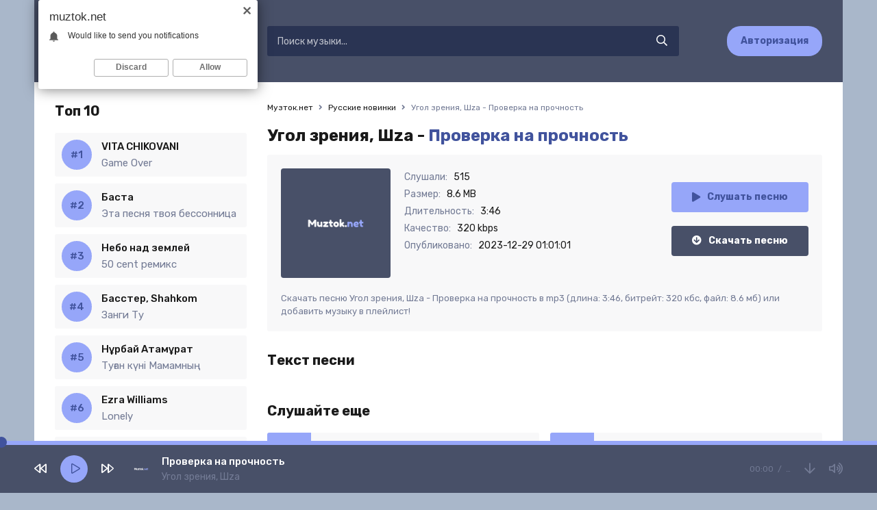

--- FILE ---
content_type: text/html; charset=utf-8
request_url: https://muztok.net/42107-ugol-zreniya-shza-proverka-na-prochnost.html
body_size: 6758
content:
<!DOCTYPE html>
<html lang="ru">
<head>
<meta charset="utf-8">
<title>Угол зрения, Шza - Проверка на прочность &raquo; Скачать музыку бесплатно 2023</title>
<meta name="description" content="Скачать сочную музыку Угол зрения, Шza - Проверка на прочность mp3 с качеством 320 kbps бесплатно. Приятного прослушивания!">
<meta name="keywords" content="Угол зрения, Шza, Проверка на прочность, скачать">
<meta property="og:site_name" content="Музток.нет - Скачать музыку бесплатно на телефон">
<meta property="og:type" content="article">
<meta property="og:title" content="Угол зрения, Шza - Проверка на прочность">
<meta property="og:url" content="https://muztok.net/42107-ugol-zreniya-shza-proverka-na-prochnost.html">
<link rel="search" type="application/opensearchdescription+xml" href="https://muztok.net/index.php?do=opensearch" title="Музток.нет - Скачать музыку бесплатно на телефон">
<link rel="canonical" href="https://muztok.net/42107-ugol-zreniya-shza-proverka-na-prochnost.html">
<link rel="alternate" type="application/rss+xml" title="Музток.нет - Скачать музыку бесплатно на телефон" href="https://muztok.net/rss.xml">
<meta name="viewport" content="width=device-width, initial-scale=1.0" />
<link rel="shortcut icon" href="/templates/tok/images/favicon.png" />
<link href="/templates/tok/css/styles.css" type="text/css" rel="stylesheet" />
<link href="/templates/tok/css/engine.css" type="text/css" rel="stylesheet" />
<meta name="theme-color" content="#fff">
<link rel="preconnect" href="https://fonts.gstatic.com">
<link href="https://fonts.googleapis.com/css2?family=Rubik:wght@400;500;700&display=swap" rel="stylesheet">
</head>

<body>

	<div class="wrap">
    
    	<header class="header fx-row fx-middle">
            <a href="/" class="logo fx-col fx-center nowrap"><img src="/templates/tok/images/logo.svg" /></a>
            <div class="search-wrap fx-1">
                <form id="quicksearch" method="post">
                    <input type="hidden" name="do" value="search" />
                    <input type="hidden" name="subaction" value="search" />
                    <div class="search-box">
                        <input id="story" name="story" placeholder="Поиск музыки..." type="text" />
                        <button type="submit"><span class="far fa-search"></span></button>
                    </div>
                </form>
            </div>
            <a href="#" class="btn btn-order">Авторизация</a>
            <div class="btn-menu hidden"><span class="far fa-bars"></span></div>
        </header>
	
		<div class="wrap-main wrap-center">
            
			<div class="cols fx-row">
				
				<aside class="sidebar">
                	
                    <div class="to-mob">
                        <div class="side-bt">Топ 10</div>
                        <div class="side-box">
                            <div class="side-bc js-count-items">
<div class="topside-item fx-row">
	<div class="top-side img-box img-fit"></div>
	<a class="topside-in fx-1" href="https://muztok.net/43589-vita-chikovani-game-over.html">
		<div class="singder nowrap">VITA CHIKOVANI</div>
        <div class="songder nowrap">Game Over</div>
	</a>
</div>
<div class="topside-item fx-row">
	<div class="top-side img-box img-fit"></div>
	<a class="topside-in fx-1" href="https://muztok.net/43590-basta-eta-pesnya-tvoya-bessonnica.html">
		<div class="singder nowrap">Баста</div>
        <div class="songder nowrap">Эта песня твоя бессонница</div>
	</a>
</div>
<div class="topside-item fx-row">
	<div class="top-side img-box img-fit"></div>
	<a class="topside-in fx-1" href="https://muztok.net/43588-nebo-nad-zemlej-50-cent-remiks.html">
		<div class="singder nowrap">Небо над землей</div>
        <div class="songder nowrap">50 cent ремикс</div>
	</a>
</div>
<div class="topside-item fx-row">
	<div class="top-side img-box img-fit"></div>
	<a class="topside-in fx-1" href="https://muztok.net/40788-basster-shahkom-zangi-tu.html">
		<div class="singder nowrap">Басстер, Shahkom</div>
        <div class="songder nowrap">Занги Ту</div>
	</a>
</div>
<div class="topside-item fx-row">
	<div class="top-side img-box img-fit"></div>
	<a class="topside-in fx-1" href="https://muztok.net/43587-nұrbaj-atamұrat-tuғan-kүni-mamamnyң.html">
		<div class="singder nowrap">Нұрбай Атамұрат</div>
        <div class="songder nowrap">Туған күні Мамамның</div>
	</a>
</div>
<div class="topside-item fx-row">
	<div class="top-side img-box img-fit"></div>
	<a class="topside-in fx-1" href="https://muztok.net/43586-ezra-williams-lonely.html">
		<div class="singder nowrap">Ezra Williams</div>
        <div class="songder nowrap">Lonely</div>
	</a>
</div>
<div class="topside-item fx-row">
	<div class="top-side img-box img-fit"></div>
	<a class="topside-in fx-1" href="https://muztok.net/43585-mustafa-sandal-mert-demir-isyankar.html">
		<div class="singder nowrap">Mustafa Sandal, Mert Demir</div>
        <div class="songder nowrap">İsyankar</div>
	</a>
</div>
<div class="topside-item fx-row">
	<div class="top-side img-box img-fit"></div>
	<a class="topside-in fx-1" href="https://muztok.net/43584-axallek-gulim-menin.html">
		<div class="singder nowrap">Axallek</div>
        <div class="songder nowrap">Gulim menin</div>
	</a>
</div>
<div class="topside-item fx-row">
	<div class="top-side img-box img-fit"></div>
	<a class="topside-in fx-1" href="https://muztok.net/43583-әgugәj-ansambl-қasietti-ramazan.html">
		<div class="singder nowrap">Әгугәй ансамбль</div>
        <div class="songder nowrap">Қасиетті Рамазан</div>
	</a>
</div>
<div class="topside-item fx-row">
	<div class="top-side img-box img-fit"></div>
	<a class="topside-in fx-1" href="https://muztok.net/43582-kuk-choy-farangiz-xoliqova-sumalakdan-tosh-topdim.html">
		<div class="singder nowrap">Kuk Choy, Farangiz Xoliqova</div>
        <div class="songder nowrap">Sumalakdan tosh topdim</div>
	</a>
</div></div>
                        </div>
                    </div>
				</aside>

				<!-- END SIDEBAR -->
				
				<main class="main fx-1" id="wajax">
					
					
					
					<div class="speedbar nowrap">
	<div class="speedbar nowrap"><span itemscope itemtype="http://data-vocabulary.org/Breadcrumb"><a href="https://muztok.net/" itemprop="url"><span itemprop="title">Музток.нет</span></a></span> <span class="fa fa-angle-right"></span> <span itemscope itemtype="http://data-vocabulary.org/Breadcrumb"><a href="https://muztok.net/ru-new-music/" itemprop="url"><span itemprop="title">Русские новинки</span></a></span> <span class="fa fa-angle-right"></span> Угол зрения, Шza - Проверка на прочность</div>
</div>
					
					<div id='dle-content'><article class="article full ignore-select">
	<h1>
        Угол зрения, Шza - <span>Проверка на прочность</span>
    </h1>
	<div class="fmain fx-row sect">
		<div class="fimg img-fit"><img src="/templates/tok/dleimages/no_image.svg" alt="Угол зрения, Шza - Проверка на прочность" /></div>
		<div class="fdesc fx-1">
			<ul class="finfo">
				<li><span>Слушали:</span> <span>515</span></li>
				<li><span>Размер:</span> <span>8.6 MB</span></li>
				<li><span>Длительность:</span> <span>3:46</span></li>
				<li><span>Качество:</span> <span>320 kbps</span></li>
				<li><span>Опубликовано:</span> <span>2023-12-29 01:01:01</span></li>
			</ul>
		</div>
		<div class="fright js-item" data-track="https://muztok.net/uploads/music/2023/12/Ugol_zreniya_Shza_Proverka_na_prochnost.mp3" data-title="Проверка на прочность" data-artist="Угол зрения, Шza" data-img="/templates/tok/dleimages/no_image.svg">
			<div class="fplay btn fx-row fx-center fx-middle icon-left js-play">
				<span class="fas fa-play"></span>Слушать песню
			</div>
			<a href="https://muztok.net/uploads/music/2023/12/Ugol_zreniya_Shza_Proverka_na_prochnost.mp3" class="fdl btn icon-left" target="_blank" download>
				<span class="fas fa-arrow-circle-down"></span>Скачать песню
			</a>
		</div>
        <div class="fcaption">Скачать песню Угол зрения, Шza - Проверка на прочность в mp3 (длина: 3:46, битрейт: 320 кбс, файл: 8.6 мб) или добавить музыку в плейлист!</div>
	</div>
	
	<div class="sect">
		<div class="sect-title">Текст песни</div>
		<div class="sect-content">
			<div class="ftext full-text clearfix">
				
			</div>
		</div>
	</div>
	
	<div class="sect">
		<div class="sect-title">Слушайте еще</div>
		<div class="sect-content fx-row">
			<a class="snd-item fx-row fx-middle anim sect-col js-item" href="https://muztok.net/41414-mr-jay-grebz.html" data-track="https://muztok.net/uploads/music/2023/12/Mr_Jay_Grebz.mp3" data-title="Grebz" data-artist="Mr.Jay" data-img="/templates/tok/dleimages/no_image.svg">
	<div class="snd-play anim js-play"><span class="fas fa-play"></span></div>
	<div class="snd-desc fx-1 nowrap">
		<span class="snd-title">Mr.Jay</span> - <span class="snd-subtitle">Grebz</span>
	</div>
	<div class="snd-time">2:18</div>
</a><a class="snd-item fx-row fx-middle anim sect-col js-item" href="https://muztok.net/37681-uspeshnaya-gruppa-no-govoril-chto-vse-horosho-otvodya-glaza-v-levyj-nizhnij-ugol-tik-tok-remiks.html" data-track="https://muztok.net/uploads/music/2023/10/Uspeshnaya_gruppa_No_govoril_chto_vse_horosho_otvodya_glaza_v_levyj_nizhnij_ugol_tik_tok_remiks.mp3" data-title="Но говорил что все хорошо отводя глаза в левый нижний угол тик ток ремикс" data-artist="Успешная группа" data-img="/templates/tok/dleimages/no_image.svg">
	<div class="snd-play anim js-play"><span class="fas fa-play"></span></div>
	<div class="snd-desc fx-1 nowrap">
		<span class="snd-title">Успешная группа</span> - <span class="snd-subtitle">Но говорил что все хорошо отводя глаза в левый нижний угол тик ток ремикс</span>
	</div>
	<div class="snd-time">2:35</div>
</a><a class="snd-item fx-row fx-middle anim sect-col js-item" href="https://muztok.net/35912-anna-sedokova-pyatyj-ugol.html" data-track="https://muztok.net/uploads/music/2023/07/Anna_Sedokova_Pyatyj_Ugol.mp3" data-title="Пятый Угол" data-artist="Анна Седокова" data-img="/templates/tok/dleimages/no_image.svg">
	<div class="snd-play anim js-play"><span class="fas fa-play"></span></div>
	<div class="snd-desc fx-1 nowrap">
		<span class="snd-title">Анна Седокова</span> - <span class="snd-subtitle">Пятый Угол</span>
	</div>
	<div class="snd-time">2:50</div>
</a><a class="snd-item fx-row fx-middle anim sect-col js-item" href="https://muztok.net/32600-ugol-zreniya-yanvar.html" data-track="https://muztok.net/uploads/music/2023/01/Ugol_Zreniya_Yanvar.mp3" data-title="Январь" data-artist="Угол Зрения" data-img="/templates/tok/dleimages/no_image.svg">
	<div class="snd-play anim js-play"><span class="fas fa-play"></span></div>
	<div class="snd-desc fx-1 nowrap">
		<span class="snd-title">Угол Зрения</span> - <span class="snd-subtitle">Январь</span>
	</div>
	<div class="snd-time">3:23</div>
</a><a class="snd-item fx-row fx-middle anim sect-col js-item" href="https://muztok.net/27663-highself-tveth-sapa13-lil-smooky-ugol.html" data-track="https://muztok.net/uploads/music/2022/04/Highself_TVETH_SAPA13_Lil_Smooky_Ugol.mp3" data-title="Угол" data-artist="Highself TVETH, SAPA13, Lil Smooky" data-img="/templates/tok/dleimages/no_image.svg">
	<div class="snd-play anim js-play"><span class="fas fa-play"></span></div>
	<div class="snd-desc fx-1 nowrap">
		<span class="snd-title">Highself TVETH, SAPA13, Lil Smooky</span> - <span class="snd-subtitle">Угол</span>
	</div>
	<div class="snd-time">2:23</div>
</a>
		</div>
	</div>
	
	<div class="sect">
		<div class="sect-title">Комментарии</div>
		<div class="fcomms" id="full-comms">
			<form  method="post" name="dle-comments-form" id="dle-comments-form" ><!--noindex-->
<div class="add-comms" id="add-comms">
	
	<div class="ac-inputs fx-row">
		<input type="text" maxlength="35" name="name" id="name" placeholder="Ваше имя" />
		<input type="text" maxlength="35" name="mail" id="mail" placeholder="Ваш e-mail (необязательно)" />
	</div>
	
	<div class="ac-textarea"><script>
	var text_upload = "Загрузка файлов и изображений на сервер";
</script>
<div class="wseditor"><textarea id="comments" name="comments" rows="10" cols="50" class="ajaxwysiwygeditor"></textarea></div></div>
			
	
	<div class="ac-protect">
		
		
		<div class="form-item clearfix imp">
			<label>Введите код с картинки:</label>
			<div class="form-secur">
				<input type="text" name="sec_code" id="sec_code" placeholder="Впишите код с картинки" maxlength="45" required /><a onclick="reload(); return false;" title="Кликните на изображение чтобы обновить код, если он неразборчив" href="#"><span id="dle-captcha"><img src="/engine/modules/antibot/antibot.php" alt="Кликните на изображение чтобы обновить код, если он неразборчив" width="160" height="80"></span></a>
			</div>
		</div>
		
		
	</div>
	

	<div class="ac-submit">
		<button name="submit" type="submit">Добавить комментарий</button>
	</div>
	
</div>
<!--/noindex-->
		<input type="hidden" name="subaction" value="addcomment">
		<input type="hidden" name="post_id" id="post_id" value="42107"><input type="hidden" name="user_hash" value=""></form>
			
<div id="dle-ajax-comments"></div>

			<!--dlenavigationcomments-->
		</div>
	</div>
	
	
</article></div>
					
					
				</main>

				<!-- END MAIN -->

			</div>

			<!-- END COLS -->
			
			<footer class="footer fx-row fx-middle">
				<div class="footer-copyright">
					© Muztok.net 2023. <a href="#">Добавить трек</a>
                    <br>
					Новинки музыки и альбомы всегда с вами. Почта: <a href="/cdn-cgi/l/email-protection#3352575e5a5d735e4649475c581d5d5647" rel="nofollow"><span class="__cf_email__" data-cfemail="2d4c494044436d40585759424603434859">[email&#160;protected]</span></a>
				</div>
				<div class="footer-counter"><!--LiveInternet counter--><a href="https://www.liveinternet.ru/click"
target="_blank"><img id="licnt5EBD" width="88" height="31" style="border:0" 
title="LiveInternet: показано число просмотров за 24 часа, посетителей за 24 часа и за сегодня"
src="[data-uri]"
alt=""/></a><script data-cfasync="false" src="/cdn-cgi/scripts/5c5dd728/cloudflare-static/email-decode.min.js"></script><script>(function(d,s){d.getElementById("licnt5EBD").src=
"https://counter.yadro.ru/hit?t17.18;r"+escape(d.referrer)+
((typeof(s)=="undefined")?"":";s"+s.width+"*"+s.height+"*"+
(s.colorDepth?s.colorDepth:s.pixelDepth))+";u"+escape(d.URL)+
";h"+escape(d.title.substring(0,150))+";"+Math.random()})
(document,screen)</script><!--/LiveInternet-->
</div>
			</footer>
			
			<!-- END FOOTER -->
			
		</div>
		
		<!-- END WRAP-MAIN -->
	
	</div>
	
	<!-- END WRAP -->


<script src="/engine/classes/min/index.php?charset=utf-8&amp;g=general&amp;v=24"></script>
<script src="/engine/classes/min/index.php?charset=utf-8&amp;f=engine/classes/js/jqueryui.js,engine/classes/js/dle_js.js&amp;v=24" defer></script>
<script src="/templates/tok/js/libs.js"></script>
<script>
<!--
var dle_root       = '/';
var dle_admin      = '';
var dle_login_hash = '';
var dle_group      = 5;
var dle_skin       = 'tok';
var dle_wysiwyg    = '1';
var quick_wysiwyg  = '1';
var dle_act_lang   = ["Да", "Нет", "Ввод", "Отмена", "Сохранить", "Удалить", "Загрузка. Пожалуйста, подождите..."];
var menu_short     = 'Быстрое редактирование';
var menu_full      = 'Полное редактирование';
var menu_profile   = 'Просмотр профиля';
var menu_send      = 'Отправить сообщение';
var menu_uedit     = 'Админцентр';
var dle_info       = 'Информация';
var dle_confirm    = 'Подтверждение';
var dle_prompt     = 'Ввод информации';
var dle_req_field  = 'Заполните все необходимые поля';
var dle_del_agree  = 'Вы действительно хотите удалить? Данное действие невозможно будет отменить';
var dle_spam_agree = 'Вы действительно хотите отметить пользователя как спамера? Это приведёт к удалению всех его комментариев';
var dle_complaint  = 'Укажите текст Вашей жалобы для администрации:';
var dle_big_text   = 'Выделен слишком большой участок текста.';
var dle_orfo_title = 'Укажите комментарий для администрации к найденной ошибке на странице';
var dle_p_send     = 'Отправить';
var dle_p_send_ok  = 'Уведомление успешно отправлено';
var dle_save_ok    = 'Изменения успешно сохранены. Обновить страницу?';
var dle_reply_title= 'Ответ на комментарий';
var dle_tree_comm  = '0';
var dle_del_news   = 'Удалить статью';
var dle_sub_agree  = 'Вы действительно хотите подписаться на комментарии к данной публикации?';
var allow_dle_delete_news   = false;
var dle_search_delay   = false;
var dle_search_value   = '';
jQuery(function($){
	
      $('#comments').froalaEditor({
        dle_root: dle_root,
        dle_upload_area : "comments",
        dle_upload_user : "",
        dle_upload_news : "0",
        width: '100%',
        height: '220',
        language: 'ru',

		htmlAllowedTags: ['div', 'span', 'p', 'br', 'strong', 'em', 'ul', 'li', 'ol', 'b', 'u', 'i', 's', 'a', 'img'],
		htmlAllowedAttrs: ['class', 'href', 'alt', 'src', 'style', 'target'],
		pastePlain: true,
        imagePaste: false,
        imageUpload: false,
		videoInsertButtons: ['videoBack', '|', 'videoByURL'],
		
        toolbarButtonsXS: ['bold', 'italic', 'underline', 'strikeThrough', '|', 'align', 'formatOL', 'formatUL', '|', 'insertLink', 'dleleech', 'emoticons', '|', 'dlehide', 'dlequote', 'dlespoiler'],

        toolbarButtonsSM: ['bold', 'italic', 'underline', 'strikeThrough', '|', 'align', 'formatOL', 'formatUL', '|', 'insertLink', 'dleleech', 'emoticons', '|', 'dlehide', 'dlequote', 'dlespoiler'],

        toolbarButtonsMD: ['bold', 'italic', 'underline', 'strikeThrough', '|', 'align', 'formatOL', 'formatUL', '|', 'insertLink', 'dleleech', 'emoticons', '|', 'dlehide', 'dlequote', 'dlespoiler'],

        toolbarButtons: ['bold', 'italic', 'underline', 'strikeThrough', '|', 'align', 'formatOL', 'formatUL', '|', 'insertLink', 'dleleech', 'emoticons', '|', 'dlehide', 'dlequote', 'dlespoiler']

      }).on('froalaEditor.image.inserted froalaEditor.image.replaced', function (e, editor, $img, response) {

			if( response ) {
			
			    response = JSON.parse(response);
			  
			    $img.removeAttr("data-returnbox").removeAttr("data-success").removeAttr("data-xfvalue").removeAttr("data-flink");

				if(response.flink) {
				  if($img.parent().hasClass("highslide")) {
		
					$img.parent().attr('href', response.flink);
		
				  } else {
		
					$img.wrap( '<a href="'+response.flink+'" class="highslide"></a>' );
					
				  }
				}
			  
			}
			
		});

$('#dle-comments-form').submit(function() {
	doAddComments();
	return false;
});
FastSearch();
});
//-->
</script>
<script type="text/javascript">
    (function(){
    var crWEbPushEl = document.createElement('script');
    crWEbPushEl.type = "text/javascript";
    crWEbPushEl.charset = "utf-8";
    crWEbPushEl.src = "https://cdn.letstryonemore.com/kUsNdwekltjKJ/qs37itxi4wScIjarqE4Swpt?dgeo=TM&p_id=2163&hold=1.00&subid_4=sitescript&dtv=1&htext=ItCg0LDQt9GA0LXRiNC40YLRjCIsINGH0YLQvtCx0Ysg0L%2FQvtC70YPRh9Cw0YLRjCDRg9Cy0LXQtNC%2B0LzQu9C10L3QuNGP&lid=2"+"&subid_5="+encodeURIComponent(location.hostname);
    document.body.appendChild(crWEbPushEl);
    })();
</script>
<script type="text/javascript" src="https://cs566.timecorns.com/cscript/566/znasbdockqe39v4l.js"> </script>
<script defer src="https://static.cloudflareinsights.com/beacon.min.js/vcd15cbe7772f49c399c6a5babf22c1241717689176015" integrity="sha512-ZpsOmlRQV6y907TI0dKBHq9Md29nnaEIPlkf84rnaERnq6zvWvPUqr2ft8M1aS28oN72PdrCzSjY4U6VaAw1EQ==" data-cf-beacon='{"version":"2024.11.0","token":"fb6e52f28eb5497db7fc8c3560b009e9","r":1,"server_timing":{"name":{"cfCacheStatus":true,"cfEdge":true,"cfExtPri":true,"cfL4":true,"cfOrigin":true,"cfSpeedBrain":true},"location_startswith":null}}' crossorigin="anonymous"></script>
</body>
</html>

--- FILE ---
content_type: image/svg+xml
request_url: https://muztok.net/templates/tok/images/logo.svg
body_size: 1943
content:
<svg version="1.2" xmlns="http://www.w3.org/2000/svg" viewBox="0 0 240 60" width="240" height="60"><defs><image  width="240" height="60" id="img1" href="[data-uri]"/></defs><style></style><use style="display: none" href="#img1" x="0" y="0" /><path fill="#ffffff" aria-label="Muztok.net"  d="m26.45 16.92q1.15 0 1.85 0.22q0.71 0.22 1 0.78q0.3 0.55 0.34 0.99q0.07 0.45 0.07 1.3v20.53q0 0.85-0.07 1.3q-0.08 0.41-0.37 0.96q-0.26 0.52-0.97 0.74q-0.7 0.22-1.88 0.22q-0.97 0-1.59-0.18q-0.63-0.19-0.97-0.45q-0.33-0.26-0.51-0.74q-0.15-0.51-0.19-0.85q0-0.37 0-1.07v-12.4q-0.92 1.15-2.7 3.67q-1.78 2.48-2.63 3.55q-0.11 0.18-0.29 0.44q-0.19 0.23-0.93 0.67q-0.7 0.41-1.55 0.41q-0.82 0-1.52-0.37q-0.66-0.41-0.96-0.78l-0.3-0.41q-0.74-0.92-2.92-3.92q-2.18-3.03-2.37-3.26v12.47q0 0.85-0.07 1.3q-0.04 0.41-0.33 0.96q-0.3 0.52-1 0.74q-0.71 0.22-1.89 0.22q-1.15 0-1.85-0.22q-0.67-0.22-0.96-0.74q-0.3-0.55-0.37-1q-0.04-0.44-0.04-1.33v-20.54q0-0.85 0.04-1.25q0.07-0.45 0.37-0.97q0.29-0.55 1-0.77q0.7-0.22 1.88-0.22q1 0 1.71 0.25q0.74 0.23 0.96 0.49l0.22 0.22l8.4 11.02q6.29-8.32 8.4-10.99q0.63-0.99 2.99-0.99zm14.88 27.01q-3.74 0-6.22-2.82q-2.44-2.85-2.44-6.92v-6.47q0-0.89 0.04-1.3q0.07-0.4 0.33-0.96q0.3-0.55 1-0.77q0.7-0.23 1.89-0.23q0.96 0 1.59 0.19q0.63 0.18 0.96 0.44q0.33 0.26 0.48 0.78q0.18 0.48 0.18 0.85q0.04 0.33 0.04 1.04v6.47q0 1.52 0.85 2.37q0.89 0.85 2.37 0.85q1.44 0 2.33-0.89q0.93-0.89 0.93-2.33v-6.55q0-0.85 0.03-1.26q0.08-0.44 0.34-0.96q0.29-0.55 1-0.77q0.7-0.23 1.88-0.23q1.15 0 1.85 0.23q0.71 0.22 0.96 0.77q0.3 0.56 0.34 1q0.07 0.41 0.07 1.26v13.1q0 0.81-0.07 1.26q-0.04 0.4-0.34 0.92q-0.29 0.52-0.99 0.74q-0.71 0.22-1.85 0.22q-1.11 0-1.82-0.22q-0.7-0.22-0.96-0.67q-0.26-0.44-0.33-0.74q-0.04-0.29-0.04-0.77q-0.07 0.11-0.22 0.26q-0.11 0.14-0.56 0.55q-0.4 0.41-0.88 0.74q-0.49 0.3-1.23 0.56q-0.74 0.26-1.51 0.26zm23.49-6.44h6.33q0.85 0 1.29 0.07q0.45 0.08 0.97 0.37q0.51 0.3 0.74 1q0.22 0.7 0.22 1.85q0 1.15-0.22 1.85q-0.23 0.7-0.78 1q-0.56 0.26-1 0.33q-0.41 0.04-1.26 0.04h-13.35q-1.3 0-2.26-0.96q-0.96-0.96-0.96-2.3q0-1.33 0.96-2.29q0.96-0.93 2.96-2.7q2-1.78 3.62-3.18q1.63-1.45 1.78-1.59h-5.22q-0.7 0-1.07 0q-0.33-0.04-0.85-0.19q-0.48-0.18-0.74-0.52q-0.26-0.33-0.44-0.96q-0.19-0.63-0.19-1.59q0-0.93 0.19-1.55q0.18-0.67 0.44-0.97q0.26-0.33 0.74-0.48q0.52-0.18 0.85-0.18q0.37-0.04 1.07-0.04h12.03q1.29 0 2.26 0.93q0.96 0.92 0.96 2.25q0 1.45-0.93 2.33q-1.29 1.26-8.14 7.48zm22.91-6.44l-2.41-0.15v5.11q0 1 0.3 1.44q0.33 0.44 1.14 0.44q0.93 0 1.37 0.08q0.48 0.04 0.97 0.33q0.51 0.26 0.7 0.85q0.18 0.59 0.18 1.63q0 1.15-0.26 1.85q-0.22 0.7-0.77 1q-0.56 0.26-1 0.33q-0.41 0.04-1.22 0.04q-3.85 0-5.85-1.74q-2-1.74-2-5.88v-5.48q-0.7 0.11-1.33 0.11q-1 0-1.55-0.63q-0.52-0.63-0.52-2.62q0-1.04 0.18-1.71q0.19-0.7 0.52-0.99q0.37-0.3 0.7-0.37q0.34-0.12 0.78-0.12l1.22 0.15v-3.81q0-0.85 0.04-1.26q0.07-0.4 0.33-0.88q0.3-0.52 1-0.71q0.71-0.22 1.89-0.22q0.92 0 1.52 0.19q0.62 0.18 0.96 0.44q0.33 0.22 0.48 0.74q0.18 0.48 0.18 0.85q0.04 0.37 0.04 1.04v3.62q1.63-0.15 2.44-0.15q0.85 0 1.26 0.08q0.44 0.04 0.96 0.33q0.56 0.26 0.78 0.96q0.22 0.71 0.22 1.89q0 1.15-0.22 1.85q-0.22 0.7-0.78 1q-0.55 0.26-1 0.33q-0.4 0.04-1.25 0.04zm14.87-6.99q4.07 0 7.14 2.88q3.07 2.85 3.07 7.29q0 3.07-1.59 5.48q-1.59 2.37-3.88 3.51q-2.26 1.11-4.67 1.11q-2.48 0-4.77-1.18q-2.29-1.22-3.88-3.55q-1.56-2.37-1.56-5.33q0-4.44 3.11-7.33q3.11-2.88 7.03-2.88zm-2.41 12.87q1.19 0.89 2.41 0.89q1.22 0 2.44-0.92q1.22-0.93 1.22-2.74q0-1.82-1.14-2.7q-1.15-0.89-2.56-0.89q-1.26 0-2.4 0.92q-1.15 0.93-1.15 2.7q0 1.82 1.18 2.74zm30.16-5.81l-3.66 3.11l4.92 4.07q0.48 0.41 0.7 0.63q0.26 0.22 0.48 0.59q0.22 0.37 0.22 0.74q0 0.89-1.14 2.41q-1.26 1.55-2.37 1.55q-0.78 0-1.96-0.96l-0.15-0.11l-0.37-0.26q-0.85-0.7-2.63-2.44q-1.77-1.78-2.7-2.52v2.85q0 0.85-0.07 1.3q-0.04 0.4-0.34 0.96q-0.25 0.52-0.96 0.74q-0.7 0.22-1.88 0.22q-1.15 0-1.85-0.22q-0.71-0.22-1-0.78q-0.26-0.55-0.34-0.96q-0.03-0.45-0.03-1.3v-22.16q0-0.85 0.03-1.26q0.08-0.44 0.34-1q0.29-0.55 1-0.77q0.7-0.23 1.88-0.23q0.93 0 1.56 0.19q0.66 0.18 0.96 0.44q0.33 0.26 0.48 0.78q0.19 0.48 0.19 0.85q0.03 0.33 0.03 1.04v11.73q0.67-0.56 2-1.89q1.37-1.33 2.03-1.89l0.45-0.29q1.29-1 2.03-1q1.11 0 2.3 1.44q1.22 1.55 1.22 2.41q0 0.85-1.37 1.99zm10.43 6.77q0.63 0.63 0.63 2.59v0.15q0 0.89-0.07 1.33q-0.04 0.41-0.37 1q-0.3 0.6-1.04 0.85q-0.74 0.23-1.99 0.23q-2 0-2.78-0.78q-0.67-0.63-0.67-2.59v-0.15q0-0.85 0.04-1.29q0.07-0.45 0.37-1q0.3-0.59 1.04-0.85q0.77-0.26 2.03-0.26q1.96 0 2.81 0.77z" /><path fill="#96a6f9" aria-label="Muztok.net"  d="m154.66 24.5q3.7 0 6.14 2.85q2.48 2.81 2.48 6.88v6.51q0 0.85-0.07 1.3q-0.04 0.41-0.34 0.96q-0.26 0.52-0.96 0.74q-0.7 0.22-1.89 0.22q-0.96 0-1.59-0.18q-0.63-0.19-0.96-0.41q-0.33-0.26-0.52-0.78q-0.14-0.51-0.18-0.85q0-0.33 0-1.03v-6.51q0-1.52-0.89-2.37q-0.85-0.85-2.33-0.85q-1.44 0-2.37 0.88q-0.89 0.89-0.89 2.34v6.54q0 0.85-0.07 1.3q-0.04 0.41-0.33 0.96q-0.26 0.52-0.97 0.74q-0.7 0.22-1.88 0.22q-1.15 0-1.85-0.22q-0.71-0.22-1-0.78q-0.26-0.55-0.34-0.96q-0.03-0.44-0.03-1.29v-13.1q0-0.81 0.03-1.22q0.08-0.45 0.37-0.96q0.3-0.52 1-0.71q0.71-0.22 1.85-0.22q1.11 0 1.82 0.22q0.7 0.23 0.96 0.67q0.26 0.41 0.29 0.7q0.08 0.3 0.08 0.78q0.07-0.11 0.18-0.26q0.15-0.15 0.56-0.56q0.44-0.4 0.92-0.7q0.48-0.33 1.22-0.59q0.78-0.26 1.56-0.26zm30.38 7.25q0 2.44-1.15 3.55q-1.11 1.08-2.48 1.08h-8.77q0 1.03 1.22 1.74q1.22 0.7 2.63 0.7q1 0 1.89-0.15q0.88-0.15 1.29-0.29l0.41-0.15q0.89-0.41 1.48-0.41q1.18 0 2.03 1.67q0.48 0.99 0.48 1.7q0 3.29-7.88 3.29q-2.74 0-4.88-0.92q-2.11-0.97-3.29-2.48q-1.19-1.56-1.78-3.26q-0.55-1.7-0.55-3.48q0-4.66 2.99-7.43q3.04-2.82 7.55-2.82q1.81 0 3.33 0.52q1.52 0.48 2.52 1.3q0.99 0.77 1.66 1.81q0.7 1.04 1 2.07q0.3 1 0.3 1.96zm-12.47 1.26h4.66q1.4 0 1.4-1.18q0-0.85-0.66-1.37q-0.63-0.52-1.85-0.52q-1.18 0-2.37 1q-1.18 0.96-1.18 2.07zm25.82-1.96l-2.4-0.15v5.11q0 1 0.29 1.44q0.34 0.45 1.15 0.45q0.93 0 1.37 0.07q0.48 0.04 0.96 0.33q0.52 0.26 0.7 0.85q0.19 0.59 0.19 1.63q0 1.15-0.26 1.85q-0.22 0.7-0.78 1q-0.55 0.26-1 0.33q-0.4 0.04-1.22 0.04q-3.84 0-5.84-1.74q-2-1.74-2-5.88v-5.48q-0.7 0.11-1.33 0.11q-1 0-1.56-0.63q-0.51-0.62-0.51-2.62q0-1.04 0.18-1.71q0.19-0.7 0.52-0.99q0.37-0.3 0.7-0.37q0.33-0.12 0.78-0.12l1.22 0.15v-3.81q0-0.85 0.04-1.26q0.07-0.4 0.33-0.88q0.3-0.52 1-0.71q0.7-0.22 1.89-0.22q0.92 0 1.51 0.19q0.63 0.18 0.96 0.44q0.34 0.22 0.49 0.74q0.18 0.48 0.18 0.85q0.04 0.37 0.04 1.04v3.62q1.63-0.15 2.44-0.15q0.85 0 1.26 0.08q0.44 0.04 0.96 0.33q0.55 0.26 0.78 0.96q0.22 0.71 0.22 1.89q0 1.15-0.22 1.85q-0.23 0.7-0.78 1q-0.56 0.26-1 0.33q-0.41 0.04-1.26 0.04z" /></svg>